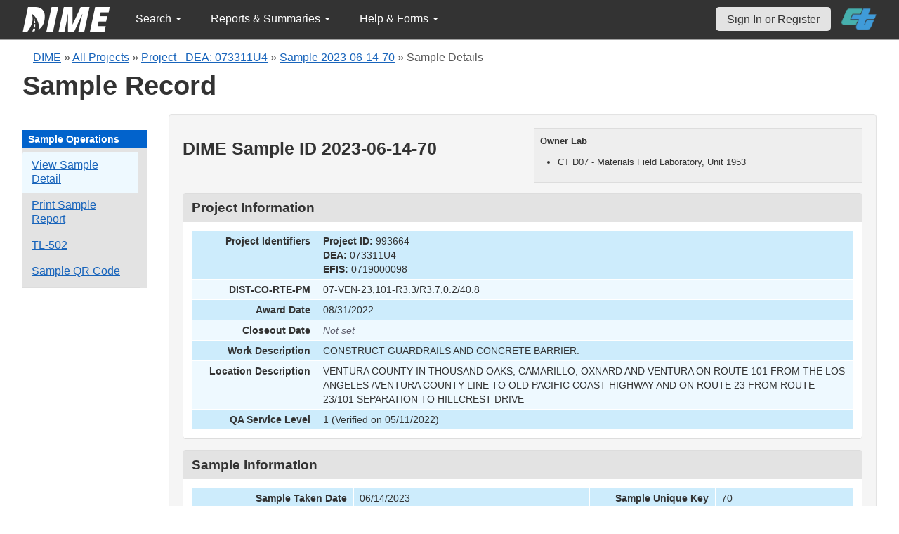

--- FILE ---
content_type: text/html; charset=UTF-8
request_url: https://dime.dot.ca.gov/index.php?r=sample/viewdetail&sample_id=67914
body_size: 26426
content:
<!DOCTYPE html>
<html lang="en">
<head>
    <meta name="viewport" content="width=device-width, initial-scale=0.5" />
<meta name="viewport" content="width=device-width, initial-scale=0.5" />
<link rel="stylesheet" type="text/css" href="/assets/a389782/bootstrap/css/bootstrap.min.css" />
<link rel="stylesheet" type="text/css" href="/assets/a389782/css/sticky-footer.css" />
<link rel="stylesheet" type="text/css" href="/assets/a389782/css/gridview/gridview.css" />
<link rel="stylesheet" type="text/css" href="/assets/a389782/css/detailview/detailview.css" />
<link rel="stylesheet" type="text/css" href="/assets/a389782/css/dialogview/dialogview.css" />
<link rel="stylesheet" type="text/css" href="/assets/a389782/css/pager/pager.css" />
<link rel="stylesheet" type="text/css" href="/assets/a389782/css/bootstrap-yii.css" />
<link rel="stylesheet" type="text/css" href="/assets/a389782/css/jquery-ui-bootstrap.css" />
<link rel="stylesheet" type="text/css" href="/assets/3132a35/detailview/styles.css" />
<link rel="stylesheet" type="text/css" href="/assets/3132a35/gridview/styles.css" />
<link rel="stylesheet" type="text/css" href="/assets/66778f3d/pager.css" />
<link rel="stylesheet" type="text/css" href="/css/jquery.qtip.css" />
<link rel="stylesheet" type="text/css" href="/css/homepage.css" />
<link rel="stylesheet" type="text/css" href="/css/public-pages.css" />
<link rel="stylesheet" type="text/css" href="/css/internal-pages.css" />
<link rel="stylesheet" type="text/css" href="/css/navbar.css" />
<link rel="stylesheet" type="text/css" href="/css/homepage-new.css" />
<script type="text/javascript" src="/assets/397db1c1/jquery.min.js"></script>
<script type="text/javascript" src="/assets/a389782/bootstrap/js/bootstrap.min.js"></script>
<script type="text/javascript" src="/assets/a389782/js/bootstrap-noconflict.js"></script>
<script type="text/javascript" src="/assets/a389782/bootbox/bootbox.min.js"></script>
<script type="text/javascript" src="/assets/397db1c1/jquery.ba-bbq.min.js"></script>
<script type="text/javascript" src="/assets/a389782/js/jquery-ui-no-conflict.min.js"></script>
<script type="text/javascript" src="/js/jquery.qtip.js"></script>
<script type="text/javascript" src="/js/jquery.idletimeout.js"></script>
<script type="text/javascript" src="/js/jquery.idletimer.js"></script>
<title>DIME - Sample Record for DIME Sample ID 2023-06-14-70</title>
    <meta http-equiv="Content-Type" content="text/html; charset=utf-8"/>
    <meta http-equiv="X-UA-Compatible" content="IE=8; IE=9; IE=EDGE;">
    <meta name="viewport" content="width=device-width, initial-scale=1.0">
        <link rel="shortcut icon" href="/images/logo_catrans.gif">
    <!-- GA4 Google tag (gtag.js) -->
    <script async src="https://www.googletagmanager.com/gtag/js?id=G-CR5MCPBE57"></script>
    <script>
        window.dataLayer = window.dataLayer || [];

        function gtag() {
            dataLayer.push(arguments);
        }

        gtag('js', new Date());

        gtag('config', 'G-CR5MCPBE57');
    </script>
</head>
<body class="homepage">
<div id="skip"><a href="#main-content">Skip to Main Content</a></div>
<div id="wrap" class="homepage">

    <div id="nav_upper" class="no-print navbar"><div class="navbar-inner"><div class="container"><a href="index.php" class="brand"><img class="dime-nav-logo" alt="dime logo" src="/images/dime_2014_2.png" /></a><ul id="nav_public_project" class="dime-nav-item nav"><li class="dropdown"><a class="dropdown-toggle" data-toggle="dropdown" href="#">Search <span class="caret"></span></a><ul id="yw9" class="dropdown-menu"><li><a tabindex="-1" href="/index.php?r=search/index">Samples &amp; Test Results</a></li><li><a aria-label="Search for Projects" tabindex="-1" href="/index.php?r=project">Projects</a></li><li><a tabindex="-1" href="/index.php?r=search/testmethodresults">Supported Test Methods</a></li></ul></li></ul><ul id="nav_public_reports_and_summaries" class="dime-nav-item nav"><li class="dropdown"><a class="dropdown-toggle" data-toggle="dropdown" href="#">Reports &amp; Summaries <span class="caret"></span></a><ul id="yw10" class="dropdown-menu"><li><a tabindex="-1" href="/index.php?r=aggregateDB/viewchart">Annual Aggregate Source Tests</a></li><li><a tabindex="-1" href="/index.php?r=statistics/viewStatistics">Usage Statistics by Organization</a></li><li><a tabindex="-1" href="/index.php?r=qCQAPilot/viewQCQA">Concrete Compressive Strength Tests</a></li><li><a tabindex="-1" href="/index.php?r=site/cem3701">Test Result Summary (CEM-3701)</a></li><li><a tabindex="-1" href="/index.php?r=site/stats2">Statistics</a></li><li><a tabindex="-1" href="/index.php?r=gradation/reports">Combined Aggregate Gradation Report</a></li></ul></li></ul><ul id="nav_public_helpnform" class="dime-nav-item nav"><li class="dropdown"><a class="dropdown-toggle" data-toggle="dropdown" href="#">Help &amp; Forms <span class="caret"></span></a><ul id="yw11" class="dropdown-menu"><li><a tabindex="-1" href="/index.php?r=site/faq">Frequently Asked Questions</a></li><li><a tabindex="-1" href="/index.php?r=site/instructions">Instructions</a></li><li><a tabindex="-1" href="/index.php?r=site/printtl101">Printable Sample Identification Card TL-101</a></li><li><a tabindex="-1" href="/index.php?r=site/printtl502">Printable Field Sample of PCC TL-502</a></li><li><a tabindex="-1" href="/index.php?r=site/printtest643">Printable Form for CTM 643</a></li><li><a tabindex="-1" href="/index.php?r=site/printtestsmtl">SMTL Report Form</a></li><li><a tabindex="-1" href="/index.php?r=site/printaggreportform">Aggregate Report Form</a></li><li><a tabindex="-1" href="/index.php?r=site/resources">Resources</a></li><li><a tabindex="-1" href="/index.php?r=site/changelog">Change Log</a></li><li><a tabindex="-1" href="/index.php?r=site/userfeedbackform">Contact DIME Admin</a></li></ul></li></ul> <ul class="nav navbar pull-right nav_adjusted"><li><a href="/index.php?r=site/login" class="navbar-link sign-in-top-nav">Sign In or Register</a></li>
                    <li><a class="caltrans-logo" href="http://www.dot.ca.gov/" target="_blank">
                    <img src="/images/ct_logo_trans_.png" alt="Caltrans Logo" />
                    </a></li></ul></div></div></div></div>
<div id="homepage-DIME-content" class="homepage-container">
            <div id="main-content">
        <div id="content_top">
    <div id="DIME-content" class="container">
        <div class='no-print'><div class="breadcrumbs">
<a href="/index.php?r=site/index">DIME</a> &raquo; <a href="/index.php?r=project/index">All Projects</a> &raquo; <a href="/index.php?r=project/details&id=993664">Project - DEA: 073311U4</a> &raquo; <a href="/index.php?r=sample/viewdetail&sample_id=67914">Sample 2023-06-14-70</a> &raquo; <span>Sample Details</span></div></div>        <h2 class="no-print">Sample Record</h2>
        <span class="no-print"></span>
        <div class="form-row row-fluid" style="padding-top:10px; padding-bottom:0px;">
            <div class="span2 no-print" >
                <div id="sidebar" >
                    <div class="portlet" id="yw7">
<div class="portlet-decoration">
<div class="portlet-title">Sample Operations</div>
</div>
<div class="portlet-content">
<ul class="nav nav-tabs operations" id="yw8">
<li><a id="s_viewdetail" aria-label="View details for this sample" href="/index.php?r=sample/viewdetail&amp;sample_id=67914">View Sample Detail</a></li>
<li><a aria-label="Print a report for this sample" href="/index.php?r=sample/printreport&amp;sample_id=67914">Print Sample Report</a></li>
<li><a aria-label="View a TL-502 form for this sample" href="/index.php?r=sample/printtlform&amp;sample_id=67914">TL-502</a></li>
<li><a data-toggle="modal" data-target="#sample-qrcode" href="#">Sample QR Code</a></li>
</ul></div>
</div>                </div>
            </div>
            <div class="span10">
                <div id="page-level-content" class="well">
                        <script>
        $(document).ready(function () {
            var content_locked_sample = 'This sample record is locked from editing. ' +
                'Please contact one of your Organization' +
                ' Managers if you need to update the sample record&#39;s information.';
            $("#sample-locked-info").qtip({
                id: 'qtip-sample-locked-info',
                content: content_locked_sample,
                position: {
                    my: 'top center',
                    at: 'bottom center'
                },
                hide: false,
                show: {
                    when: {
                        event: 'focus'
                    }
                },
                hide: {
                    when: {
                        event: 'blur'
                    }
                },
                style: {
                    width: 260
                }
            });
        
            addTextToQRCode();
        });

        const copySampleQrCode = async (id, buttonId) => {
            const canv  = document.getElementById(`qrcode-canvas`);
            
            try {
                canv.toBlob(function(blob) { 
                    const item = new ClipboardItem({ "image/png": blob });
                    navigator.clipboard.write([item]); 
                });

                document.getElementById(buttonId).innerHTML = 'Copied!';
                setTimeout(() => {document.getElementById(buttonId).innerHTML = 'Copy QR Code';}, 5000);
            } catch (error) {
                console.log(error);
            }
        }

        function addTextToQRCode() {
            var canvas = document.getElementById("qrcode-canvas");
            var context = canvas.getContext("2d");

            const qrsrc = document.getElementById('sample-qrcode-png').getAttribute('src');
            const sampleDIMEID = 'Sample ID: ' + document.getElementById('sample-qrcode-png').className;

            // Draw Image function
            var img = new Image();
            img.src = qrsrc;
            img.onload = function () {
                context.drawImage(img, 0, 0);
                context.lineWidth = 1;
                context.fillStyle = "#000000";
                context.lineStyle = "#ffff00";
                context.font = "14px sans-serif";
                context.fillText(sampleDIMEID, 0, 190);
            };
        }

    </script>
    <style>
        .verified-text {
            color:#026d02;
            text-align:center;
        }
        .unverified-text {
            color:#d20101;
            text-align:center;
        }
        .owner-box {
            display:block;
            float:right;
            width:450px;
            background-color:#eee;
            padding:8px;
            font-size:13px;
            border:solid #ddd 1px;
            margin-bottom:15px;
        }
        .null {
            color: #981129 !important;
        }
        #sample-qrcode {
            width: 350px;
        }
        .qrcode-content {
            display: flex;
            flex-direction: column;
            justify-content: center;
            align-items: center;
        }
        #sample-qrcode-png {
            display: none;
        }
    </style>
    <div class="owner-box">
        <p style="font-weight:700;">Owner Lab</p>
        <ul>
            <li>CT D07 - Materials Field Laboratory, Unit 1953</li>        </ul>
    </div>
    <h3>DIME Sample ID 2023-06-14-70</h3>

    <!-- QR Code Modal -->
    <div class="modal fade" id="sample-qrcode" role="dialog">
        <div class="modal-dialog">
            <div class="modal-content">
                <div class="modal-header">
                    <button type="button" class="close" data-dismiss="modal">&times;</button>
                    <h4 class="modal-title">Sample Details QR Code</h4>
                </div>
                <div class="modal-body">
                    <div class="row-fluid" class="form-group">
                        <div class="span12">
                            <div class="well qrcode-content">
                                <div id="sample-qrcode-with-label">
                                    <canvas id="qrcode-canvas" width="180" height="220"></canvas>
                                    <img id="sample-qrcode-png" class="2023-06-14-70" src="/images/sample_qrcode.php?url=https%3A%2F%2Fdime.dot.ca.gov%2Findex.php%3Fr%3Dsample%2FviewDetail%26sample_id%3D67914" />
                                </div>
                                <p>Scan this code to open this Sample Details view on another device. </p>
                                <button id="qrcode-copy-btn" onclick="copySampleQrCode('sample-qrcode-png', 'qrcode-copy-btn')">Copy QR Code</button>
                            </div>
                        </div>
                    </div>
                </div>
            </div>
        </div>
    </div>
    <!-- END QR Code -->

    <div style="clear:both;"></div>

    <div id="sample-info-detail">
        <style>
    .null{
        color: #dc193b !important;
    }
</style>
<div class="db-row">
    <div class="db-cell">
        <h2>Project Information</h2>

        <div class="db-cell-content">
            <table class="detail-view" id="yw0"><tr class="odd"><th>Project Identifiers</th><td><strong>Project ID:</strong> 993664<br /><strong>DEA:</strong> 073311U4<br /><strong>EFIS:</strong> 0719000098</td></tr>
<tr class="even"><th>DIST-CO-RTE-PM</th><td>07-VEN-23,101-R3.3/R3.7,0.2/40.8</td></tr>
<tr class="odd"><th>Award Date</th><td>08/31/2022</td></tr>
<tr class="even"><th>Closeout Date</th><td><span class="null">Not set</span></td></tr>
<tr class="odd"><th>Work Description</th><td>CONSTRUCT GUARDRAILS AND CONCRETE BARRIER.</td></tr>
<tr class="even"><th>Location Description</th><td>VENTURA COUNTY IN THOUSAND OAKS, CAMARILLO, OXNARD AND VENTURA ON ROUTE 101 FROM THE LOS ANGELES /VENTURA COUNTY LINE TO OLD PACIFIC COAST HIGHWAY AND ON ROUTE 23 FROM ROUTE 23/101 SEPARATION TO HILLCREST DRIVE</td></tr>
<tr class="odd"><th>QA Service Level</th><td>1 (Verified on 05/11/2022)</td></tr>
</table>        </div>
    </div>
</div>
    </div>
    <div class="db-row">
    <div class="db-cell">
        <h2>Sample Information</h2>
        <div class="db-cell-content">
            <table class="detail-view" id="yw1"><tr class="odd"><th>Sample Taken Date</th><td>06/14/2023</td>
<th>Sample Unique Key</th><td>70</td></tr>
<tr class="even"><th>Will the laboratory/organization for which you are a member perform testing on this material sample?</th><td>Yes</td>
<th>Date that the sample was received by the laboratory/organization performing the testing</th><td>06/16/2023</td></tr>
<tr class="odd"><th>Sample type</th><td>Department Acceptance</td>
<th>A brief description of the sample</th><td>6X12 PCC cylinder</td></tr>
<tr class="even"><th>The quantity of what the sample constitutes</th><td>130 CY</td>
<th>From where was the sample collected</th><td>Job Site</td></tr>
<tr class="odd"><th>First name of sampler or witnessed by</th><td>Ana</td>
<th>Last name of sampler or witnessed by</th><td>Trujillo</td></tr>
<tr class="even"><th>Title of sampler</th><td>Assistant Structure Representative</td>
<th>Telephone number of sampler</th><td></td></tr>
<tr class="odd"><th>Laboratory sample identification</th><td>23-206</td>
<th>Linked DIME Sample ID</th><td></td></tr>
<tr class="even"><th>The fabricator/manufacturer/facility name</th><td>Associated Ready Mix</td>
<th>Transportation Laboratory (TL) Number</th><td>061423</td></tr>
<tr class="odd"><th>Inspector Lot Number from the Transportation Laboratory (TL) Form</th><td></td>
<th>Structure unique identifier</th><td></td></tr>
<tr class="even"><th>Structure name</th><td></td>
<th>Bid Item</th><td><span class="null">Not set</span></td></tr>
</table>        </div>
    </div>
</div><div class="db-row">
    <div class="db-cell">
        <h2>Material Information</h2>
        <div class="db-cell-content">
            <table class="detail-view" id="yw2"><tr class="odd"><th>Material Type</th><td>Concrete</td>
<th>The concrete mix design number</th><td>SL590330</td></tr>
<tr class="even"><th>The truck number from where the sample was collected</th><td>1</td>
<th>The batch plant ticket number from where the sample was collected</th><td>6844641</td></tr>
<tr class="odd"><th>Concrete batch plant</th><td>Associated Ready Mix Oxnard</td>
<th>The fabricator/manufacturer designation for the sample</th><td></td></tr>
<tr class="even"><th>A detailed description of where the material sample was collected</th><td>truck chute</td>
<th>Where the material sample would have been placed if not sampled</th><td></td></tr>
<tr class="odd"><th>From Lot No.</th><td></td>
<th>Bag Lot No.</th><td></td></tr>
</table>        </div>
    </div>
</div>

<div class="db-row" id="submitted-test-list">
    <div class="db-cell">
        <h2>Submitted Tests</h2>
        <div class="db-cell-content">
            <div style="text-align:center" id="submitted-test-delete-info"></div>
            <div id="yw3" class="grid-view">
<div class="summary"></div>
<table class="items">
<thead>
<tr>
<th id="yw3_c0">DIME Test ID</th><th id="yw3_c1">Test Method</th><th id="yw3_c2">Tester Name, Testing Lab</th><th id="yw3_c3">Date Tested</th><th id="yw3_c4">Date Added</th><th id="yw3_c6">Verified?</th><th id="yw3_c7">Release Date</th><th id="yw3_c8">Test Comments</th><th id="yw3_c10">Privacy Level</th><th class="button-column" id="yw3_c11">Actions</th></tr>
</thead>
<tbody>
<tr class="odd">
<td>2023-06-14-70-1</td><td>CTM 521-June 2020: Method of Test for Compressive Strength of Molded Concrete Cylinders</td><td>Arnold Truong,
CT D07 - Materials Field Laboratory, Unit 1953</td><td>06/21/2023</td><td>06/21/2023</td><td><div class="verified-text">Yes</div></td><td>06/21/2023</td><td></td><td>Public - Test Data Visible</td><td style="width:120px;text-align:center"><a title="View" aria-label="View submitted test 2023-06-14-70-1" href="/index.php?r=test/viewdetail&amp;test_id=216866"><div style="display: inline-block" class="ui-state-default"><span class="ui-icon ui-icon-zoomin"></span></div></a>       </td></tr>
<tr class="even">
<td>2023-06-14-70-2</td><td>CTM 521-June 2020: Method of Test for Compressive Strength of Molded Concrete Cylinders</td><td>Robert Achuela,
CT D07 - Materials Field Laboratory, Unit 1953</td><td>06/28/2023</td><td>06/28/2023</td><td><div class="verified-text">Yes</div></td><td>06/28/2023</td><td></td><td>Public - Test Data Visible</td><td style="width:120px;text-align:center"><a title="View" aria-label="View submitted test 2023-06-14-70-2" href="/index.php?r=test/viewdetail&amp;test_id=218171"><div style="display: inline-block" class="ui-state-default"><span class="ui-icon ui-icon-zoomin"></span></div></a>       </td></tr>
<tr class="odd">
<td>2023-06-14-70-3</td><td>CTM 521-June 2020: Method of Test for Compressive Strength of Molded Concrete Cylinders</td><td>Arnold Truong,
CT D07 - Materials Field Laboratory, Unit 1953</td><td>07/12/2023</td><td>07/12/2023</td><td><div class="verified-text">Yes</div></td><td>07/12/2023</td><td></td><td>Public - Test Data Visible</td><td style="width:120px;text-align:center"><a title="View" aria-label="View submitted test 2023-06-14-70-3" href="/index.php?r=test/viewdetail&amp;test_id=220733"><div style="display: inline-block" class="ui-state-default"><span class="ui-icon ui-icon-zoomin"></span></div></a>       </td></tr>
</tbody>
</table>
<div class="keys" style="display:none" title="/index.php?r=sample/viewdetail&amp;sample_id=67914"><span>216866</span><span>218171</span><span>220733</span></div>
</div>        </div>
    </div>

</div>
<div class="db-row">
    <div class="db-cell">
        <h2>Sample File Attachments</h2>
        <div class="db-cell-content">

            
            <div id="yw5" class="grid-view">

<table class="items">
<thead>
<tr>
<th id="yw5_c0">File Name</th><th id="yw5_c1">Extension</th><th id="yw5_c2">Date Uploaded</th><th class="button-column" id="yw5_c3">Actions</th></tr>
</thead>
<tbody>
<tr><td colspan="4" class="empty"><span class="empty">No results found.</span></td></tr>
</tbody>
</table>
<div class="keys" style="display:none" title="/index.php?r=sample/viewdetail&amp;sample_id=67914"></div>
</div>        </div>
    </div>
</div>

<div class="db-row">
    <div class="db-cell">
        <h2>Test File Attachments</h2>
        <div class="db-cell-content">
            <br> <strong>DIME Test ID: 2023-06-14-70-1</strong> CTM 521-June 2020 (Verified)<br> <strong>DIME Test ID: 2023-06-14-70-2</strong> CTM 521-June 2020 (Verified)<br> <strong>DIME Test ID: 2023-06-14-70-3</strong> CTM 521-June 2020 (Verified)        </div>
    </div>
</div>
                </div>
            </div>
        </div>
    </div>
        </div>
</div>
<div id="footer">
    <div class="container main_content">
        <p class="text-muted credit">
            &copy; 2026 by California Department of Transportation (Caltrans) <br/>
            <a href="/index.php?r=site/userfeedbackform" class="contact-link">Contact DIME
                Administrator</a>
            |
            <a href="/index.php?r=site/accessibility" class="contact-link">Accessibility
                Information</a>
        </p>
    </div>
</div>
<script type="text/javascript" src="/assets/3132a35/gridview/jquery.yiigridview.js"></script>
<script type="text/javascript">
/*<![CDATA[*/
jQuery(function($) {
jQuery('[data-toggle=popover]').popover();
jQuery('body').tooltip({"selector":"[data-toggle=tooltip]"});
jQuery(document).on('click','#yw3 a.delete',function() {
	if(!confirm('Deleted\x20tests\x20cannot\x20be\x20recovered.\x20\x20Are\x20you\x20sure\x20you\x20want\x20to\x20delete\x20the\x20test\x3F')) return false;
	var th = this,
		afterDelete = function(link,success,data){
                                                if(success) {
                                                $("#submitted-test-delete-info").html(data);
                                                $("#submitted-test-delete-info").fadeIn();
                                                $("#submitted-test-delete-info").fadeOut(5000);
                                                }
                                                };
	jQuery('#yw3').yiiGridView('update', {
		type: 'POST',
		url: jQuery(this).attr('href'),
		success: function(data) {
			jQuery('#yw3').yiiGridView('update');
			afterDelete(th, true, data);
		},
		error: function(XHR) {
			return afterDelete(th, false, XHR);
		}
	});
	return false;
});
jQuery('#yw3').yiiGridView({'ajaxUpdate':['yw3'],'ajaxVar':'ajax','pagerClass':'pager','loadingClass':'grid\x2Dview\x2Dloading','filterClass':'filters','tableClass':'items','selectableRows':1,'enableHistory':false,'updateSelector':'\x7Bpage\x7D,\x20\x7Bsort\x7D','filterSelector':'\x7Bfilter\x7D','pageVar':'page'});
jQuery(document).on('click','#yw5 a.delete',function() {
	if(!confirm('Do\x20you\x20really\x20want\x20to\x20delete\x20this\x20file\x20\x3F')) return false;
	var th = this,
		afterDelete = function(){};
	jQuery('#yw5').yiiGridView('update', {
		type: 'POST',
		url: jQuery(this).attr('href'),
		success: function(data) {
			jQuery('#yw5').yiiGridView('update');
			afterDelete(th, true, data);
		},
		error: function(XHR) {
			return afterDelete(th, false, XHR);
		}
	});
	return false;
});
jQuery('#yw5').yiiGridView({'ajaxUpdate':['yw5'],'ajaxVar':'ajax','pagerClass':'pager','loadingClass':'grid\x2Dview\x2Dloading','filterClass':'filters','tableClass':'items','selectableRows':1,'enableHistory':false,'updateSelector':'\x7Bpage\x7D,\x20\x7Bsort\x7D','filterSelector':'\x7Bfilter\x7D','pageVar':'page'});
jQuery('[data-toggle=popover]').popover();
jQuery('body').tooltip({"selector":"[data-toggle=tooltip]"});
});
/*]]>*/
</script>
</body>
</html>
<script>
    $(document).ready(function () {

        // Use today's date to show as an example for quick search.
        var today = new Date();
        var dd = d = today.getDate();
        var mm = m = today.getMonth() + 1; // January is 0.
        var yyyy = today.getFullYear();
        dd = dd < 10 ? '0' + dd : dd;
        mm = mm < 10 ? '0' + mm : mm;
        var yy = yyyy.toString().substr(-2);

        var search_term_content = '<div class="sample_quick_access">'
            + '<div class="quick_access1"><strong style="color:#fff;background-color:#0263cc;width:100%;display:inline-block;padding:4px;">Search for Samples</strong></div>'
            + '<div class="quick_access1">by DIME Sample ID</div>'
            + '<div class="quick_access2">example: ' + yyyy + '-' + mm + '-' + dd + '-5</div>'
            + '<div class="quick_access1">by abbreviated DIME Sample ID</div>'
            + '<div class="quick_access2">example: ' + yy + '-' + m + '-' + d + '-5</div>'
            + '<div class="quick_access1">by sample taken date</div>'
            + '<div class="quick_access2">example: ' + mm + '/' + dd + '/' + yyyy + ' (mm/dd/yyyy)</div>'
            + '<div class="quick_access1">by condensed DIME Sample ID</div>'
            + '<div class="quick_access2 noborder">example: ' + yyyy + m + d + '5</div>'
            + '</div>';

        $("#search_term").qtip({
            id: 'search_term_qtip',
            content: search_term_content,
            position: {
                my: 'top center',
                at: 'bottom center'
            },
            hide: false,
            show: {
                when: {
                    event: 'focus'
                }
            },
            hide: {
                when: {
                    event: 'blur'
                }
            },
            style: {
                width: 260
            }
        });
                $('#infoimg').hover(function () {
            $(this).attr('src', '/images/use.png');
        });
    });
    $(document).mouseup(function (e) {
        var container = $("#qtip-user_qtip");
        if (!container.is(e.target) && container.has(e.target).length == 0) {
            if (e.target.id != 'infoimg')
                container.qtip('hide');
        }
    });
</script>
</div>
